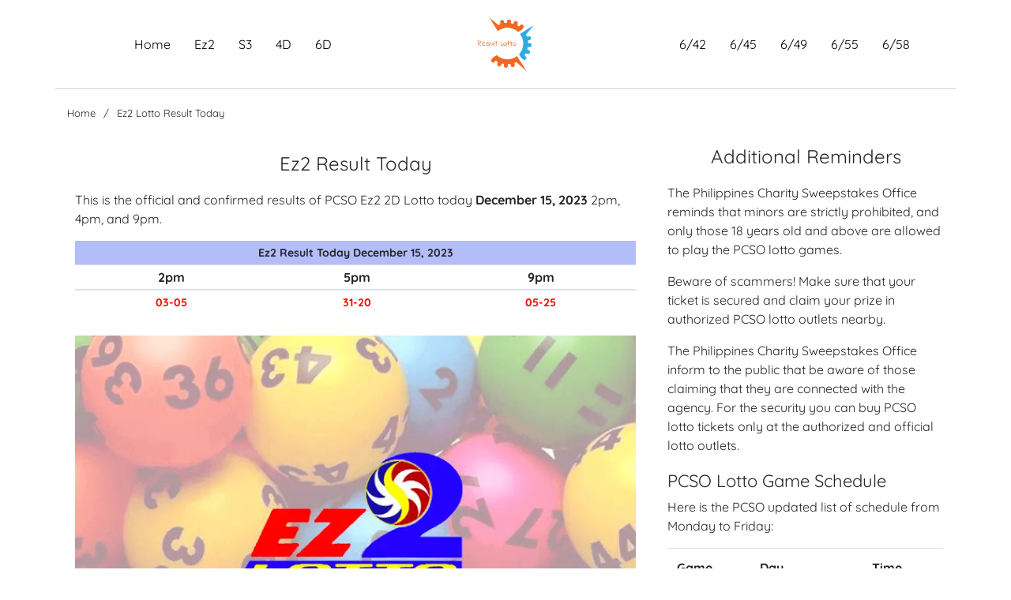

--- FILE ---
content_type: text/html; charset=UTF-8
request_url: https://www.resultlottotoday.com/ez2-result-today/
body_size: 8519
content:
<!DOCTYPE html><html lang="en-US"><head> <script async src="https://pagead2.googlesyndication.com/pagead/js/adsbygoogle.js?client=ca-pub-4871690414098081" crossorigin="anonymous" type="1e7324c96fcf21d0679be133-text/javascript"></script> <meta charset="UTF-8"><link data-optimized="2" rel="stylesheet" href="https://www.resultlottotoday.com/wp-content/litespeed/cssjs/ab538.css?0791c" /><meta name="viewport" content="width=device-width, initial-scale=1, shrink-to-fit=no"><link rel="profile" href="https://gmpg.org/xfn/11"><meta name='robots' content='max-image-preview:large' /><title>Ez2 Result Today - The PCSO Lottery Result</title><meta name="robots" content="index, follow" /><meta name="googlebot" content="index, follow, max-snippet:-1, max-image-preview:large, max-video-preview:-1" /><meta name="bingbot" content="index, follow, max-snippet:-1, max-image-preview:large, max-video-preview:-1" /><link rel="canonical" href="https://www.resultlottotoday.com/ez2-result-today/" /><meta property="og:locale" content="en_US" /><meta property="og:type" content="article" /><meta property="og:title" content="Ez2 Result Today - The PCSO Lottery Result" /><meta property="og:description" content="The Official result of PCSO Ez2 Lotto is drawn daily from Monday to Sunday except for national holidays. For updated results, you may refresh the page. How to play Ez2 Lotto – Basic Guide Here is the basic guide on how to play the Ez2 lotto, just follow the steps carefully. The first step is [...]Read More..." /><meta property="og:url" content="https://www.resultlottotoday.com/ez2-result-today/" /><meta property="og:site_name" content="LOTTO RESULT" /><meta property="article:modified_time" content="2023-10-19T10:00:15+00:00" /><meta property="og:image" content="https://www.resultlottotoday.com/wp-content/uploads/2021/11/ez2-results.png" /><meta property="og:image:width" content="750" /><meta property="og:image:height" content="500" /><meta name="twitter:card" content="summary_large_image" /> <script type="application/ld+json" class="yoast-schema-graph">{"@context":"https://schema.org","@graph":[{"@type":"WebSite","@id":"https://www.resultlottotoday.com/#website","url":"https://www.resultlottotoday.com/","name":"LOTTO RESULT","description":"","potentialAction":[{"@type":"SearchAction","target":"https://www.resultlottotoday.com/?s={search_term_string}","query-input":"required name=search_term_string"}],"inLanguage":"en-US"},{"@type":"ImageObject","@id":"https://www.resultlottotoday.com/ez2-result-today/#primaryimage","inLanguage":"en-US","url":"https://www.resultlottotoday.com/wp-content/uploads/2021/11/ez2-results.png","width":750,"height":500,"caption":"Ez2 Lotto Results"},{"@type":"WebPage","@id":"https://www.resultlottotoday.com/ez2-result-today/#webpage","url":"https://www.resultlottotoday.com/ez2-result-today/","name":"Ez2 Result Today - The PCSO Lottery Result","isPartOf":{"@id":"https://www.resultlottotoday.com/#website"},"primaryImageOfPage":{"@id":"https://www.resultlottotoday.com/ez2-result-today/#primaryimage"},"datePublished":"2021-11-04T02:57:26+00:00","dateModified":"2023-10-19T10:00:15+00:00","breadcrumb":{"@id":"https://www.resultlottotoday.com/ez2-result-today/#breadcrumb"},"inLanguage":"en-US","potentialAction":[{"@type":"ReadAction","target":["https://www.resultlottotoday.com/ez2-result-today/"]}]},{"@type":"BreadcrumbList","@id":"https://www.resultlottotoday.com/ez2-result-today/#breadcrumb","itemListElement":[{"@type":"ListItem","position":1,"item":{"@type":"WebPage","@id":"https://www.resultlottotoday.com/","url":"https://www.resultlottotoday.com/","name":"Home"}},{"@type":"ListItem","position":2,"item":{"@type":"WebPage","@id":"https://www.resultlottotoday.com/ez2-result-today/","url":"https://www.resultlottotoday.com/ez2-result-today/","name":"Ez2 Lotto Result Today"}}]}]}</script> <link rel="alternate" type="application/rss+xml" title="LOTTO RESULT &raquo; Feed" href="https://www.resultlottotoday.com/feed/" /><link rel="alternate" type="application/rss+xml" title="LOTTO RESULT &raquo; Comments Feed" href="https://www.resultlottotoday.com/comments/feed/" /><link rel="alternate" title="oEmbed (JSON)" type="application/json+oembed" href="https://www.resultlottotoday.com/wp-json/oembed/1.0/embed?url=https%3A%2F%2Fwww.resultlottotoday.com%2Fez2-result-today%2F" /><link rel="alternate" title="oEmbed (XML)" type="text/xml+oembed" href="https://www.resultlottotoday.com/wp-json/oembed/1.0/embed?url=https%3A%2F%2Fwww.resultlottotoday.com%2Fez2-result-today%2F&#038;format=xml" /> <script type="1e7324c96fcf21d0679be133-text/javascript" src="https://www.resultlottotoday.com/wp-includes/js/jquery/jquery.min.js?ver=3.7.1" id="jquery-core-js"></script> <link rel="https://api.w.org/" href="https://www.resultlottotoday.com/wp-json/" /><link rel="alternate" title="JSON" type="application/json" href="https://www.resultlottotoday.com/wp-json/wp/v2/pages/346" /><link rel="EditURI" type="application/rsd+xml" title="RSD" href="https://www.resultlottotoday.com/xmlrpc.php?rsd" /><meta name="generator" content="WordPress 6.9" /><link rel='shortlink' href='https://www.resultlottotoday.com/?p=346' /><meta name="mobile-web-app-capable" content="yes"><meta name="apple-mobile-web-app-capable" content="yes"><meta name="apple-mobile-web-app-title" content="LOTTO RESULT - "><link rel="icon" href="https://www.resultlottotoday.com/wp-content/uploads/2021/11/cropped-result-lotto-32x32.png" sizes="32x32" /><link rel="icon" href="https://www.resultlottotoday.com/wp-content/uploads/2021/11/cropped-result-lotto-192x192.png" sizes="192x192" /><link rel="apple-touch-icon" href="https://www.resultlottotoday.com/wp-content/uploads/2021/11/cropped-result-lotto-180x180.png" /><meta name="msapplication-TileImage" content="https://www.resultlottotoday.com/wp-content/uploads/2021/11/cropped-result-lotto-270x270.png" /></head><body class="wp-singular page-template-default page page-id-346 wp-custom-logo wp-embed-responsive wp-theme-understrap wp-child-theme-understrap-child"><div class="site" id="page"><div class="site-mobile-menu site-navbar-target bg-light" itemscope itemtype="http://schema.org/WebSite"><div class="site-mobile-menu-header"><div class="site-mobile-menu-close mt-3">
<span class="icon-close2 js-menu-toggle"></span></div></div><div class="site-mobile-menu-body"></div></div><header class="site-navbar site-navbar-target bg-white" role="banner"><div class="container header-custom"><div class="row align-items-center position-relative"><div class="col-lg-4"><nav class="site-navigation text-right ml-auto" role="navigation"><ul class="site-menu main-menu js-clone-nav ml-auto d-none d-lg-block"><li itemscope="itemscope" itemtype="https://www.schema.org/SiteNavigationElement" class="menu-item" ><a class="nav-link" href="/"><span>Home</span></a></li><li itemscope="itemscope" itemtype="https://www.schema.org/SiteNavigationElement" class="menu-item" ><a class="nav-link" href="/ez2-results"><span>Ez2</span></a></li><li itemscope="itemscope" itemtype="https://www.schema.org/SiteNavigationElement" class="menu-item" ><a class="nav-link" href="/swertres-results"><span>S3</span></a></li><li itemscope="itemscope" itemtype="https://www.schema.org/SiteNavigationElement" class="menu-item" ><a class="nav-link" href="/4-digit-results"><span>4D</span></a></li><li itemscope="itemscope" itemtype="https://www.schema.org/SiteNavigationElement" class="menu-item" ><a class="nav-link" href="/6-digit-results"><span>6D</span></a></li></ul></nav></div><div class="col-lg-4 text-center"><div class="site-logo">
<a href="https://www.resultlottotoday.com/"><span class="text-logo">Lotto Result</span><img class="img-logo" src="https://www.resultlottotoday.com/wp-content/uploads/2021/11/result-lotto.png" alt="Logo" ></a></div><div class="ml-auto toggle-button d-inline-block d-lg-none"><a href="#" class="site-menu-toggle py-5 js-menu-toggle text-black" aria-label="Menu"><span class="icon-menu h3 text-black"></span></a></div></div><div class="col-lg-4"><nav class="site-navigation text-left mr-auto " role="navigation"><ul class="site-menu main-menu js-clone-nav ml-auto d-none d-lg-block"><li itemscope="itemscope" itemtype="https://www.schema.org/SiteNavigationElement" class="menu-item" ><a class="nav-link" href="/6-42-results"><span>6/42</span></a></li><li itemscope="itemscope" itemtype="https://www.schema.org/SiteNavigationElement" class="menu-item" ><a class="nav-link" href="/6-45-results"><span>6/45</span></a></li><li itemscope="itemscope" itemtype="https://www.schema.org/SiteNavigationElement" class="menu-item" ><a class="nav-link" href="/6-49-results"><span>6/49</span></a></li><li itemscope="itemscope" itemtype="https://www.schema.org/SiteNavigationElement" class="menu-item" ><a class="nav-link" href="/6-55-results"><span>6/55</span></a></li><li itemscope="itemscope" itemtype="https://www.schema.org/SiteNavigationElement" class="menu-item" ><a class="nav-link" href="/6-58-results"><span>6/58</span></a></li></ul></nav></div></div></div></header><div class="container custom-header"><div class="container pl-0 pr-0 custom-breadcrumb"><section class="breadcrumbs"><ul><li><a href="https://www.resultlottotoday.com" class="breadcrumbs-items">Home</a></li><li class="breadcrumbs-items">Ez2 Lotto Result Today</li></ul></section></div></div><br></div><div class="wrapper" id="page-wrapper"><div class="container" id="content" tabindex="-1"><div class="row"><div class="col-md content-area" id="primary"><main class="site-main" id="main"><article class="post-346 page type-page status-publish has-post-thumbnail hentry" id="post-346"><header class="entry-header"></header><div class="entry-content"><h1 class="entry-title custom-centered-title">Ez2 Result Today</h1><p>This is the official and confirmed results of PCSO Ez2 2D Lotto today <strong>December 15, 2023</strong> 2pm, 4pm, and 9pm.</p><div class="row sidebar-travel-report"><div class="col-0 pr-0"></div><div class="col-12"><table class="table"><thead><p style="text-align:center;padding:5px;font-size:14px;font-weight:bold;background:#b3bdfa;margin-bottom:-1px;">Ez2 Result Today December 15, 2023</p><tr><th style="text-align:center;padding:3px">2pm</th><th style="text-align:center;padding:3px">5pm</th><th style="text-align:center;padding:3px">9pm</th></tr></thead><tbody><tr><td style="text-align:center;color:#ff0000;font-weight:bold;font-size:14px;padding:5px;">03-05</td><td style="text-align:center;color:#ff0000;font-weight:bold;font-size:14px;padding:5px;">31-20</td><td style="text-align:center;color:#ff0000;font-weight:bold;font-size:14px;padding:5px;">05-25</td></tr></tbody></table></div></div><picture style="width:auto;height:auto;">
<source type="image/webp" srcset="https://www.resultlottotoday.com/wp-content/themes/understrap/assets/images/ez2-results.png.webp">
<img data-lazyloaded="1" src="[data-uri]" fetchpriority="high" decoding="async" data-src="https://www.resultlottotoday.com/wp-content/themes/understrap/assets/images/ez2-results.png" width="750" height="500" alt="Swertres Result Ez2 Lotto Result Today"><noscript><img fetchpriority="high" decoding="async" src="https://www.resultlottotoday.com/wp-content/themes/understrap/assets/images/ez2-results.png" width="750" height="500" alt="Swertres Result Ez2 Lotto Result Today"></noscript>
</picture><p> The Official result of PCSO Ez2 Lotto is drawn daily from Monday to Sunday except for national holidays. For updated results, you may refresh the page.</p><h2 class="wp-block-heading" id="how-to-play-ez2-lotto-basic-guide">How to play Ez2 Lotto – Basic Guide</h2><p> Here is the basic guide on how to play the Ez2 lotto, just follow the steps carefully. The first step is you need to go to the nearest PCSO lotto outlet and get the draw ticket. Second, choose your 2 lucky winning numbers. However, you can also choose LP and let it choose randomly pick your lucky winning numbers.</p><h2 class="wp-block-heading" id="ez2-results-history">Ez2 Results History</h2><p>Here you can see the latest 12 days Ez2 results in history. However, if you want more results to display you can also see the <a href="/ez2-results">Ez2 Results Summary.</a></p><div class="hs1-section-1"><div class="card-columns"><div class="card">
<a href="https://www.resultlottotoday.com/ez2-results/december-15-2023/"><figure class="hs1-travel-image">
<picture style="width:auto;height:auto;">
<source type="image/webp" srcset="https://www.resultlottotoday.com/wp-content/themes/understrap/assets/images/ez2-results.png.webp">
<img data-lazyloaded="1" src="[data-uri]" decoding="async" data-src="https://www.resultlottotoday.com/wp-content/themes/understrap/assets/images/ez2-results.png" width="750" height="500" alt="Ez2 Lotto Result December 15, 2023"><noscript><img decoding="async" src="https://www.resultlottotoday.com/wp-content/themes/understrap/assets/images/ez2-results.png" width="750" height="500" alt="Ez2 Lotto Result December 15, 2023"></noscript>
</picture></figure><blockquote class="blockquote mb-0 card-body"><div class="travel__dtl"><p style="text-align:center">Ez2 Result December 15, 2023</p></div><footer class="footer">
<small class="text-muted"><table class="table"><thead><tr><th style="text-align:center;background:#9933ff;color:#ffffff;font-size:12px;padding:0px;">2pm</th><th style="text-align:center;background:#9933ff;color:#ffffff;font-size:12px;padding:0px;">5pm</th><th style="text-align:center;background:#9933ff;color:#ffffff;font-size:12px;padding:0px;">9pm</th></tr></thead><tbody><tr><td style="text-align:center;background:#f2f2f2;color:#ff0000;font-size:12px;padding:0px;">03-05</td><td style="text-align:center;background:#f2f2f2;color:#ff0000;font-size:12px;padding:0px;">31-20</td><td style="text-align:center;background:#f2f2f2;color:#ff0000;font-size:12px;padding:0px;">05-25</td></tr></tbody></table>
</small></footer></blockquote>
</a></div><div class="card">
<a href="https://www.resultlottotoday.com/ez2-results/december-14-2023/"><figure class="hs1-travel-image">
<picture style="width:auto;height:auto;">
<source type="image/webp" srcset="https://www.resultlottotoday.com/wp-content/themes/understrap/assets/images/ez2-results.png.webp">
<img data-lazyloaded="1" src="[data-uri]" decoding="async" data-src="https://www.resultlottotoday.com/wp-content/themes/understrap/assets/images/ez2-results.png" width="750" height="500" alt="Ez2 Lotto Result December 14, 2023"><noscript><img decoding="async" src="https://www.resultlottotoday.com/wp-content/themes/understrap/assets/images/ez2-results.png" width="750" height="500" alt="Ez2 Lotto Result December 14, 2023"></noscript>
</picture></figure><blockquote class="blockquote mb-0 card-body"><div class="travel__dtl"><p style="text-align:center">Ez2 Result December 14, 2023</p></div><footer class="footer">
<small class="text-muted"><table class="table"><thead><tr><th style="text-align:center;background:#9933ff;color:#ffffff;font-size:12px;padding:0px;">2pm</th><th style="text-align:center;background:#9933ff;color:#ffffff;font-size:12px;padding:0px;">5pm</th><th style="text-align:center;background:#9933ff;color:#ffffff;font-size:12px;padding:0px;">9pm</th></tr></thead><tbody><tr><td style="text-align:center;background:#f2f2f2;color:#ff0000;font-size:12px;padding:0px;">27-12</td><td style="text-align:center;background:#f2f2f2;color:#ff0000;font-size:12px;padding:0px;">16-13</td><td style="text-align:center;background:#f2f2f2;color:#ff0000;font-size:12px;padding:0px;">04-13</td></tr></tbody></table>
</small></footer></blockquote>
</a></div><div class="card">
<a href="https://www.resultlottotoday.com/ez2-results/december-13-2023/"><figure class="hs1-travel-image">
<picture style="width:auto;height:auto;">
<source type="image/webp" srcset="https://www.resultlottotoday.com/wp-content/themes/understrap/assets/images/ez2-results.png.webp">
<img data-lazyloaded="1" src="[data-uri]" loading="lazy" decoding="async" data-src="https://www.resultlottotoday.com/wp-content/themes/understrap/assets/images/ez2-results.png" width="750" height="500" alt="Ez2 Lotto Result December 13, 2023"><noscript><img loading="lazy" decoding="async" src="https://www.resultlottotoday.com/wp-content/themes/understrap/assets/images/ez2-results.png" width="750" height="500" alt="Ez2 Lotto Result December 13, 2023"></noscript>
</picture></figure><blockquote class="blockquote mb-0 card-body"><div class="travel__dtl"><p style="text-align:center">Ez2 Result December 13, 2023</p></div><footer class="footer">
<small class="text-muted"><table class="table"><thead><tr><th style="text-align:center;background:#9933ff;color:#ffffff;font-size:12px;padding:0px;">2pm</th><th style="text-align:center;background:#9933ff;color:#ffffff;font-size:12px;padding:0px;">5pm</th><th style="text-align:center;background:#9933ff;color:#ffffff;font-size:12px;padding:0px;">9pm</th></tr></thead><tbody><tr><td style="text-align:center;background:#f2f2f2;color:#ff0000;font-size:12px;padding:0px;">29-08</td><td style="text-align:center;background:#f2f2f2;color:#ff0000;font-size:12px;padding:0px;">13-16</td><td style="text-align:center;background:#f2f2f2;color:#ff0000;font-size:12px;padding:0px;">06-16</td></tr></tbody></table>
</small></footer></blockquote>
</a></div><div class="card">
<a href="https://www.resultlottotoday.com/ez2-results/december-12-2023/"><figure class="hs1-travel-image">
<picture style="width:auto;height:auto;">
<source type="image/webp" srcset="https://www.resultlottotoday.com/wp-content/themes/understrap/assets/images/ez2-results.png.webp">
<img data-lazyloaded="1" src="[data-uri]" loading="lazy" decoding="async" data-src="https://www.resultlottotoday.com/wp-content/themes/understrap/assets/images/ez2-results.png" width="750" height="500" alt="Ez2 Lotto Result December 12, 2023"><noscript><img loading="lazy" decoding="async" src="https://www.resultlottotoday.com/wp-content/themes/understrap/assets/images/ez2-results.png" width="750" height="500" alt="Ez2 Lotto Result December 12, 2023"></noscript>
</picture></figure><blockquote class="blockquote mb-0 card-body"><div class="travel__dtl"><p style="text-align:center">Ez2 Result December 12, 2023</p></div><footer class="footer">
<small class="text-muted"><table class="table"><thead><tr><th style="text-align:center;background:#9933ff;color:#ffffff;font-size:12px;padding:0px;">2pm</th><th style="text-align:center;background:#9933ff;color:#ffffff;font-size:12px;padding:0px;">5pm</th><th style="text-align:center;background:#9933ff;color:#ffffff;font-size:12px;padding:0px;">9pm</th></tr></thead><tbody><tr><td style="text-align:center;background:#f2f2f2;color:#ff0000;font-size:12px;padding:0px;">03-22</td><td style="text-align:center;background:#f2f2f2;color:#ff0000;font-size:12px;padding:0px;">27-31</td><td style="text-align:center;background:#f2f2f2;color:#ff0000;font-size:12px;padding:0px;">07-11</td></tr></tbody></table>
</small></footer></blockquote>
</a></div><div class="card">
<a href="https://www.resultlottotoday.com/ez2-results/december-11-2023/"><figure class="hs1-travel-image">
<picture style="width:auto;height:auto;">
<source type="image/webp" srcset="https://www.resultlottotoday.com/wp-content/themes/understrap/assets/images/ez2-results.png.webp">
<img data-lazyloaded="1" src="[data-uri]" loading="lazy" decoding="async" data-src="https://www.resultlottotoday.com/wp-content/themes/understrap/assets/images/ez2-results.png" width="750" height="500" alt="Ez2 Lotto Result December 11, 2023"><noscript><img loading="lazy" decoding="async" src="https://www.resultlottotoday.com/wp-content/themes/understrap/assets/images/ez2-results.png" width="750" height="500" alt="Ez2 Lotto Result December 11, 2023"></noscript>
</picture></figure><blockquote class="blockquote mb-0 card-body"><div class="travel__dtl"><p style="text-align:center">Ez2 Result December 11, 2023</p></div><footer class="footer">
<small class="text-muted"><table class="table"><thead><tr><th style="text-align:center;background:#9933ff;color:#ffffff;font-size:12px;padding:0px;">2pm</th><th style="text-align:center;background:#9933ff;color:#ffffff;font-size:12px;padding:0px;">5pm</th><th style="text-align:center;background:#9933ff;color:#ffffff;font-size:12px;padding:0px;">9pm</th></tr></thead><tbody><tr><td style="text-align:center;background:#f2f2f2;color:#ff0000;font-size:12px;padding:0px;">18-03</td><td style="text-align:center;background:#f2f2f2;color:#ff0000;font-size:12px;padding:0px;">28-02</td><td style="text-align:center;background:#f2f2f2;color:#ff0000;font-size:12px;padding:0px;">25-21</td></tr></tbody></table>
</small></footer></blockquote>
</a></div><div class="card">
<a href="https://www.resultlottotoday.com/ez2-results/december-10-2023/"><figure class="hs1-travel-image">
<picture style="width:auto;height:auto;">
<source type="image/webp" srcset="https://www.resultlottotoday.com/wp-content/themes/understrap/assets/images/ez2-results.png.webp">
<img data-lazyloaded="1" src="[data-uri]" loading="lazy" decoding="async" data-src="https://www.resultlottotoday.com/wp-content/themes/understrap/assets/images/ez2-results.png" width="750" height="500" alt="Ez2 Lotto Result December 10, 2023"><noscript><img loading="lazy" decoding="async" src="https://www.resultlottotoday.com/wp-content/themes/understrap/assets/images/ez2-results.png" width="750" height="500" alt="Ez2 Lotto Result December 10, 2023"></noscript>
</picture></figure><blockquote class="blockquote mb-0 card-body"><div class="travel__dtl"><p style="text-align:center">Ez2 Result December 10, 2023</p></div><footer class="footer">
<small class="text-muted"><table class="table"><thead><tr><th style="text-align:center;background:#9933ff;color:#ffffff;font-size:12px;padding:0px;">2pm</th><th style="text-align:center;background:#9933ff;color:#ffffff;font-size:12px;padding:0px;">5pm</th><th style="text-align:center;background:#9933ff;color:#ffffff;font-size:12px;padding:0px;">9pm</th></tr></thead><tbody><tr><td style="text-align:center;background:#f2f2f2;color:#ff0000;font-size:12px;padding:0px;">18-13</td><td style="text-align:center;background:#f2f2f2;color:#ff0000;font-size:12px;padding:0px;">30-06</td><td style="text-align:center;background:#f2f2f2;color:#ff0000;font-size:12px;padding:0px;">24-31</td></tr></tbody></table>
</small></footer></blockquote>
</a></div></div><h2 class="wp-block-heading" id="where-to-claim-ez2-lotto-prizes">Where to claim Ez2 Lotto Prizes</h2><p>For the amount of 5,000.00 pesos below, the prizes you will get at the nearest authorized lottery outlet nearby or the nearest PCSO branch.</p><p>In addition, For the prizes 5,000.00 up to 20,000.00 pesos, you will get in the PCSO nearby, while 20,000 pesos and above can get at the PCSO head office.</p><p>Please note that prizes above 10,000.00 pesos are taxable (20% Vat) according to TRAIN law.</p></div><footer class="entry-footer"></footer></article></main></div><div class="col-md-4 widget-area" id="right-sidebar" role="complementary"><aside id="block-3" class="widget widget_block"><div class="wp-block-group"><div class="wp-block-group__inner-container is-layout-flow wp-block-group-is-layout-flow"></div></div></aside><aside id="block-4" class="widget widget_block"><div class="wp-block-group"><div class="wp-block-group__inner-container is-layout-flow wp-block-group-is-layout-flow"></div></div></aside><aside id="block-5" class="widget widget_block"><div class="wp-block-group"><div class="wp-block-group__inner-container is-layout-flow wp-block-group-is-layout-flow"></div></div></aside><aside id="block-6" class="widget widget_block"><div class="wp-block-group"><div class="wp-block-group__inner-container is-layout-flow wp-block-group-is-layout-flow"></div></div></aside><h3 class="custom-centered-title">Additional Reminders</h3><p>The Philippines Charity Sweepstakes Office reminds that minors are strictly prohibited, and only those 18 years old and above are allowed to play the PCSO lotto games.</p><p>Beware of scammers! Make sure that your ticket is secured and claim your prize in authorized PCSO lotto outlets nearby.</p><p>The Philippines Charity Sweepstakes Office inform to the public that be aware of those claiming that they are connected with the agency. For the security you can buy PCSO lotto tickets only at the authorized and official lotto outlets.</p><h2 class="wp-block-heading" id="the-pcso-lotto-game-schedule">PCSO Lotto Game Schedule</h2><p>Here is the PCSO updated list of schedule from Monday to Friday:</p><table class="table"><thead><tr><td><strong>Game Draw</strong></td><td><strong>Day</strong></td><td><strong>Time</strong></td></tr></thead><tbody><tr><td>6/58 Ultra Lotto</td><td>Tuesday, Friday, Sunday</td><td>9pm</td></tr><tr><td>6/55 Grand Lotto</td><td>Monday, Wednesday, Saturday</td><td>9pm</td></tr><tr><td>6/49 Super Lotto</td><td>Tuesday, Thursday, Sunday</td><td>9pm</td></tr><tr><td>6/45 Mega Lotto</td><td>Monday, Wednesday, Friday</td><td>9pm</td></tr><tr><td>6/42 Lotto</td><td>Tuesday, Thursday, Saturday</td><td>9pm</td></tr><tr><td>6D Lotto</td><td>Tuesday, Thursday, Saturday</td><td>9pm</td></tr><tr><td>4D Lotto</td><td>Monday, Wednesday, Friday</td><td>9pm</td></tr><tr><td>3D Lotto (Swertres)</td><td>Everyday</td><td>2,5,9pm</td></tr><tr><td>2D Lotto (EZ2)</td><td>Everyday</td><td>2,5,9pm</td></tr><tr><td>STL Pares</td><td>Everyday</td><td>02,05,9pm</td></tr><tr><td>STL Swer2</td><td>Everyday</td><td>02,05,9pm</td></tr><tr><td>STL Swer3</td><td>Everyday</td><td>02,05,9pm</td></tr></tbody></table></div></div></div></div><div class="wrapper" id="wrapper-footer"><div class="container"><div class="row"><div class="col-md-12"><footer class="site-footer" id="colophon"><div class="site-info"></div></footer></div></div></div></div></div> <script type="speculationrules">{"prefetch":[{"source":"document","where":{"and":[{"href_matches":"/*"},{"not":{"href_matches":["/wp-*.php","/wp-admin/*","/wp-content/uploads/*","/wp-content/*","/wp-content/plugins/*","/wp-content/themes/understrap-child/*","/wp-content/themes/understrap/*","/*\\?(.+)"]}},{"not":{"selector_matches":"a[rel~=\"nofollow\"]"}},{"not":{"selector_matches":".no-prefetch, .no-prefetch a"}}]},"eagerness":"conservative"}]}</script> <script id="wp-emoji-settings" type="application/json">{"baseUrl":"https://s.w.org/images/core/emoji/17.0.2/72x72/","ext":".png","svgUrl":"https://s.w.org/images/core/emoji/17.0.2/svg/","svgExt":".svg","source":{"concatemoji":"https://www.resultlottotoday.com/wp-includes/js/wp-emoji-release.min.js?ver=6.9"}}</script> <script type="1e7324c96fcf21d0679be133-module">/*  */
/*! This file is auto-generated */
const a=JSON.parse(document.getElementById("wp-emoji-settings").textContent),o=(window._wpemojiSettings=a,"wpEmojiSettingsSupports"),s=["flag","emoji"];function i(e){try{var t={supportTests:e,timestamp:(new Date).valueOf()};sessionStorage.setItem(o,JSON.stringify(t))}catch(e){}}function c(e,t,n){e.clearRect(0,0,e.canvas.width,e.canvas.height),e.fillText(t,0,0);t=new Uint32Array(e.getImageData(0,0,e.canvas.width,e.canvas.height).data);e.clearRect(0,0,e.canvas.width,e.canvas.height),e.fillText(n,0,0);const a=new Uint32Array(e.getImageData(0,0,e.canvas.width,e.canvas.height).data);return t.every((e,t)=>e===a[t])}function p(e,t){e.clearRect(0,0,e.canvas.width,e.canvas.height),e.fillText(t,0,0);var n=e.getImageData(16,16,1,1);for(let e=0;e<n.data.length;e++)if(0!==n.data[e])return!1;return!0}function u(e,t,n,a){switch(t){case"flag":return n(e,"\ud83c\udff3\ufe0f\u200d\u26a7\ufe0f","\ud83c\udff3\ufe0f\u200b\u26a7\ufe0f")?!1:!n(e,"\ud83c\udde8\ud83c\uddf6","\ud83c\udde8\u200b\ud83c\uddf6")&&!n(e,"\ud83c\udff4\udb40\udc67\udb40\udc62\udb40\udc65\udb40\udc6e\udb40\udc67\udb40\udc7f","\ud83c\udff4\u200b\udb40\udc67\u200b\udb40\udc62\u200b\udb40\udc65\u200b\udb40\udc6e\u200b\udb40\udc67\u200b\udb40\udc7f");case"emoji":return!a(e,"\ud83e\u1fac8")}return!1}function f(e,t,n,a){let r;const o=(r="undefined"!=typeof WorkerGlobalScope&&self instanceof WorkerGlobalScope?new OffscreenCanvas(300,150):document.createElement("canvas")).getContext("2d",{willReadFrequently:!0}),s=(o.textBaseline="top",o.font="600 32px Arial",{});return e.forEach(e=>{s[e]=t(o,e,n,a)}),s}function r(e){var t=document.createElement("script");t.src=e,t.defer=!0,document.head.appendChild(t)}a.supports={everything:!0,everythingExceptFlag:!0},new Promise(t=>{let n=function(){try{var e=JSON.parse(sessionStorage.getItem(o));if("object"==typeof e&&"number"==typeof e.timestamp&&(new Date).valueOf()<e.timestamp+604800&&"object"==typeof e.supportTests)return e.supportTests}catch(e){}return null}();if(!n){if("undefined"!=typeof Worker&&"undefined"!=typeof OffscreenCanvas&&"undefined"!=typeof URL&&URL.createObjectURL&&"undefined"!=typeof Blob)try{var e="postMessage("+f.toString()+"("+[JSON.stringify(s),u.toString(),c.toString(),p.toString()].join(",")+"));",a=new Blob([e],{type:"text/javascript"});const r=new Worker(URL.createObjectURL(a),{name:"wpTestEmojiSupports"});return void(r.onmessage=e=>{i(n=e.data),r.terminate(),t(n)})}catch(e){}i(n=f(s,u,c,p))}t(n)}).then(e=>{for(const n in e)a.supports[n]=e[n],a.supports.everything=a.supports.everything&&a.supports[n],"flag"!==n&&(a.supports.everythingExceptFlag=a.supports.everythingExceptFlag&&a.supports[n]);var t;a.supports.everythingExceptFlag=a.supports.everythingExceptFlag&&!a.supports.flag,a.supports.everything||((t=a.source||{}).concatemoji?r(t.concatemoji):t.wpemoji&&t.twemoji&&(r(t.twemoji),r(t.wpemoji)))});
//# sourceURL=https://www.resultlottotoday.com/wp-includes/js/wp-emoji-loader.min.js
/*  */</script> <div class="container-fluid footer-section"><div class="container"><p class="footer-section-1">Copyright ©2026 LOTTO RESULT | All Rights Reserved</p></div></div> <script data-no-optimize="1" type="1e7324c96fcf21d0679be133-text/javascript">var _extends=Object.assign||function(t){for(var e=1;e<arguments.length;e++){var n=arguments[e];for(var o in n)Object.prototype.hasOwnProperty.call(n,o)&&(t[o]=n[o])}return t},_typeof="function"==typeof Symbol&&"symbol"==typeof Symbol.iterator?function(t){return typeof t}:function(t){return t&&"function"==typeof Symbol&&t.constructor===Symbol&&t!==Symbol.prototype?"symbol":typeof t};!function(t,e){"object"===("undefined"==typeof exports?"undefined":_typeof(exports))&&"undefined"!=typeof module?module.exports=e():"function"==typeof define&&define.amd?define(e):t.LazyLoad=e()}(this,function(){"use strict";var n={elements_selector:"img",container:document,threshold:300,thresholds:null,data_src:"src",data_srcset:"srcset",data_sizes:"sizes",data_bg:"bg",class_loading:"litespeed-loading",class_loaded:"litespeed-loaded",class_error:"error",load_delay:0,callback_load:null,callback_error:null,callback_set:null,callback_enter:null,callback_finish:null,to_webp:!1},s="data-",r="was-processed",o="ll-timeout",a="true",c=function(t,e){return t.getAttribute(s+e)},i=function(t,e,n){var o=s+e;null!==n?t.setAttribute(o,n):t.removeAttribute(o)},l=function(t){return c(t,r)===a},u=function(t,e){return i(t,o,e)},d=function(t){return c(t,o)},f=function(t,e){var n,o="LazyLoad::Initialized",s=new t(e);try{n=new CustomEvent(o,{detail:{instance:s}})}catch(t){(n=document.createEvent("CustomEvent")).initCustomEvent(o,!1,!1,{instance:s})}window.dispatchEvent(n)};var _=function(t,e){return e?t.replace(/\.(jpe?g|png)/gi,".webp"):t},t="undefined"!=typeof window,v=t&&!("onscroll"in window)||/(gle|ing|ro)bot|crawl|spider/i.test(navigator.userAgent),e=t&&"IntersectionObserver"in window,h=t&&"classList"in document.createElement("p"),b=t&&!1,g=function(t,e,n,o){for(var s,r=0;s=t.children[r];r+=1)if("SOURCE"===s.tagName){var a=c(s,n);m(s,e,a,o)}},m=function(t,e,n,o){n&&t.setAttribute(e,_(n,o))},p={IMG:function(t,e){var n=b&&e.to_webp,o=e.data_srcset,s=t.parentNode;s&&"PICTURE"===s.tagName&&g(s,"srcset",o,n);var r=c(t,e.data_sizes);m(t,"sizes",r);var a=c(t,o);m(t,"srcset",a,n);var i=c(t,e.data_src);m(t,"src",i,n)},IFRAME:function(t,e){var n=c(t,e.data_src);m(t,"src",n)},VIDEO:function(t,e){var n=e.data_src,o=c(t,n);g(t,"src",n),m(t,"src",o),t.load()}},y=function(t,e){var n,o,s=e._settings,r=t.tagName,a=p[r];if(a)return a(t,s),e._updateLoadingCount(1),void(e._elements=(n=e._elements,o=t,n.filter(function(t){return t!==o})));!function(t,e){var n=b&&e.to_webp,o=c(t,e.data_src),s=c(t,e.data_bg);if(o){var r=_(o,n);t.style.backgroundImage='url("'+r+'")'}if(s){var a=_(s,n);t.style.backgroundImage=a}}(t,s)},w=function(t,e){h?t.classList.add(e):t.className+=(t.className?" ":"")+e},E=function(t,e){t&&t(e)},L="load",I="loadeddata",O="error",k=function(t,e,n){t.addEventListener(e,n)},A=function(t,e,n){t.removeEventListener(e,n)},C=function(t,e,n){A(t,L,e),A(t,I,e),A(t,O,n)},z=function(t,e,n){var o,s,r=n._settings,a=e?r.class_loaded:r.class_error,i=e?r.callback_load:r.callback_error,c=t.target;o=c,s=r.class_loading,h?o.classList.remove(s):o.className=o.className.replace(new RegExp("(^|\\s+)"+s+"(\\s+|$)")," ").replace(/^\s+/,"").replace(/\s+$/,""),w(c,a),E(i,c),n._updateLoadingCount(-1)},N=function(n,o){var t,e,s,r=function t(e){z(e,!0,o),C(n,t,a)},a=function t(e){z(e,!1,o),C(n,r,t)};s=a,k(t=n,L,e=r),k(t,I,e),k(t,O,s)},x=["IMG","IFRAME","VIDEO"],M=function(t,e,n){R(t,n),e.unobserve(t)},S=function(t){var e=d(t);e&&(clearTimeout(e),u(t,null))};function R(t,e,n){var o=e._settings;!n&&l(t)||(E(o.callback_enter,t),-1<x.indexOf(t.tagName)&&(N(t,e),w(t,o.class_loading)),y(t,e),i(t,r,a),E(o.callback_set,t))}var j=function(t){return t.isIntersecting||0<t.intersectionRatio},T=function(t,e){this._settings=_extends({},n,t),this._setObserver(),this._loadingCount=0,this.update(e)};return T.prototype={_manageIntersection:function(t){var e,n,o,s,r,a=this._observer,i=this._settings.load_delay,c=t.target;i?j(t)?(e=c,n=a,s=(o=this)._settings.load_delay,(r=d(e))||(r=setTimeout(function(){M(e,n,o),S(e)},s),u(e,r))):S(c):j(t)&&M(c,a,this)},_onIntersection:function(t){t.forEach(this._manageIntersection.bind(this))},_setObserver:function(){var t;e&&(this._observer=new IntersectionObserver(this._onIntersection.bind(this),{root:(t=this._settings).container===document?null:t.container,rootMargin:t.thresholds||t.threshold+"px"}))},_updateLoadingCount:function(t){this._loadingCount+=t,0===this._elements.length&&0===this._loadingCount&&E(this._settings.callback_finish)},update:function(t){var e=this,n=this._settings,o=t||n.container.querySelectorAll(n.elements_selector);this._elements=Array.prototype.slice.call(o).filter(function(t){return!l(t)}),!v&&this._observer?this._elements.forEach(function(t){e._observer.observe(t)}):this.loadAll()},destroy:function(){var e=this;this._observer&&(this._elements.forEach(function(t){e._observer.unobserve(t)}),this._observer=null),this._elements=null,this._settings=null},load:function(t,e){R(t,this,e)},loadAll:function(){var e=this;this._elements.forEach(function(t){e.load(t)})}},t&&function(t,e){if(e)if(e.length)for(var n,o=0;n=e[o];o+=1)f(t,n);else f(t,e)}(T,window.lazyLoadOptions),T}),function(e,t){"use strict";function n(){t.body.classList.add("litespeed_lazyloaded")}function a(){d=new LazyLoad({elements_selector:"[data-lazyloaded]",callback_finish:n}),o=function(){d.update()},e.MutationObserver&&new MutationObserver(o).observe(t.documentElement,{childList:!0,subtree:!0,attributes:!0})}var d,o;e.addEventListener?e.addEventListener("load",a,!1):e.attachEvent("onload",a)}(window,document);</script><script data-optimized="1" src="https://www.resultlottotoday.com/wp-content/litespeed/cssjs/bad19.js?b0b7a" defer type="1e7324c96fcf21d0679be133-text/javascript"></script><script src="/cdn-cgi/scripts/7d0fa10a/cloudflare-static/rocket-loader.min.js" data-cf-settings="1e7324c96fcf21d0679be133-|49" defer></script><script defer src="https://static.cloudflareinsights.com/beacon.min.js/vcd15cbe7772f49c399c6a5babf22c1241717689176015" integrity="sha512-ZpsOmlRQV6y907TI0dKBHq9Md29nnaEIPlkf84rnaERnq6zvWvPUqr2ft8M1aS28oN72PdrCzSjY4U6VaAw1EQ==" data-cf-beacon='{"version":"2024.11.0","token":"3fc6f6360b53429dbdc8b8462b749702","r":1,"server_timing":{"name":{"cfCacheStatus":true,"cfEdge":true,"cfExtPri":true,"cfL4":true,"cfOrigin":true,"cfSpeedBrain":true},"location_startswith":null}}' crossorigin="anonymous"></script>
</body></html>
<!-- Page optimized by LiteSpeed Cache @2026-01-21 00:03:37 -->
<!-- Page supported by LiteSpeed Cache 3.6.4 on 2026-01-21 00:03:37 -->

--- FILE ---
content_type: text/html; charset=utf-8
request_url: https://www.google.com/recaptcha/api2/aframe
body_size: 269
content:
<!DOCTYPE HTML><html><head><meta http-equiv="content-type" content="text/html; charset=UTF-8"></head><body><script nonce="22QjLDCQik87SvEF3DKYTw">/** Anti-fraud and anti-abuse applications only. See google.com/recaptcha */ try{var clients={'sodar':'https://pagead2.googlesyndication.com/pagead/sodar?'};window.addEventListener("message",function(a){try{if(a.source===window.parent){var b=JSON.parse(a.data);var c=clients[b['id']];if(c){var d=document.createElement('img');d.src=c+b['params']+'&rc='+(localStorage.getItem("rc::a")?sessionStorage.getItem("rc::b"):"");window.document.body.appendChild(d);sessionStorage.setItem("rc::e",parseInt(sessionStorage.getItem("rc::e")||0)+1);localStorage.setItem("rc::h",'1768953820911');}}}catch(b){}});window.parent.postMessage("_grecaptcha_ready", "*");}catch(b){}</script></body></html>